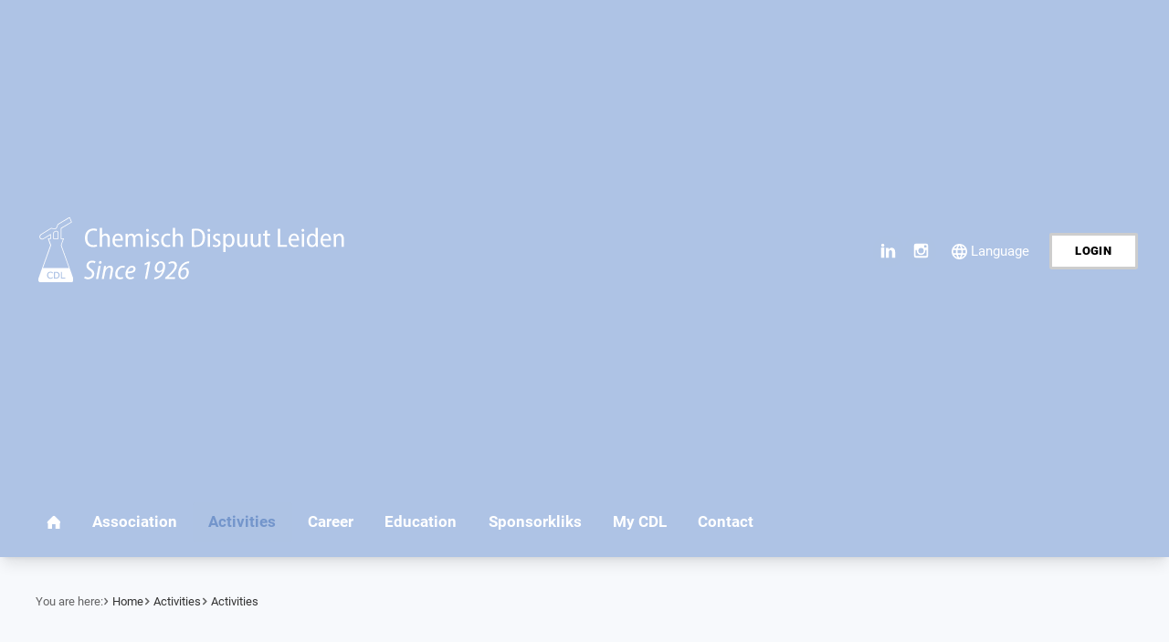

--- FILE ---
content_type: text/html; charset=UTF-8
request_url: https://chemischdispuutleiden.nl/en/activities/info
body_size: 4529
content:
<!DOCTYPE html>
<html lang="en"><head><meta http-equiv="Content-Type" content="text/html; charset=UTF-8"><base href="https://chemischdispuutleiden.nl/"><title>Upcomming activities - Chemisch Dispuut Leiden</title><meta name="mobile-web-app-capable" content="yes"><meta name="apple-mobile-web-app-capable" content="yes"><meta name="apple-mobile-web-app-title" content="Upcomming activities - Chemisch Dispuut Leiden"><meta name="HandheldFriendly" content="true"><link rel="apple-touch-icon" sizes="180x180" href="/_/site-application/site/1/favicon/b12abd/apple-touch-icon.png"><link rel="mask-icon" href="/_/site-application/site/1/favicon/b12abd/safari-pinned-tab.svg" color="#eeeeee"><link rel="shortcut icon" href="/_/site-application/site/1/favicon/b12abd/favicon-48x48.ico"><link rel="icon" type="image/png" href="/_/site-application/site/1/favicon/b12abd/favicon-32x32.png" sizes="32x32"><link rel="icon" type="image/png" href="/_/site-application/site/1/favicon/b12abd/favicon-16x16.png" sizes="16x16"><link rel="icon" type="image/png" href="/_/site-application/site/1/favicon/b12abd/favicon-48x48.png" sizes="48x48"><link rel="icon" type="image/png" href="/_/site-application/site/1/favicon/b12abd/favicon-57x57.png" sizes="57x57"><link rel="icon" type="image/png" href="/_/site-application/site/1/favicon/b12abd/favicon-76x76.png" sizes="76x76"><link rel="icon" type="image/png" href="/_/site-application/site/1/favicon/b12abd/favicon-96x96.png" sizes="96x96"><link rel="icon" type="image/png" href="/_/site-application/site/1/favicon/b12abd/favicon-128x128.png" sizes="128x128"><link rel="icon" type="image/png" href="/_/site-application/site/1/favicon/b12abd/favicon-192x192.png" sizes="192x192"><link rel="icon" type="image/png" href="/_/site-application/site/1/favicon/b12abd/favicon-228x228.png" sizes="228x228"><link rel="icon" type="image/png" href="/_/site-application/site/1/favicon/b12abd/favicon-512x512.png" sizes="512x512"><link rel="manifest" href="/_/site-application/site/1/favicon/b12abd/web-app-manifest.json"><meta name="msapplication-config" content="/_/site-application/site/1/favicon/b12abd/browserconfig.xml"><meta name="msapplication-TileColor" content="#7395ca"><meta name="msapplication-TileImage" content="/_/site-application/site/1/favicon/b12abd/mstile-150x150.png"><meta name="theme-color" content="#eeeeee"><meta property="og:type" content="website"><meta property="og:title" content="Upcomming activities - Chemisch Dispuut Leiden"><meta property="og:site_name" content="Chemisch Dispuut Leiden"><meta name="description" content=""><script type="module" src="/apps/file/build/component-CT5WNMcC.js"></script><script type="module" src="/apps/framework/build/public-entrypoint-ChP8aLzZ.js"></script><script type="module" src="/apps/site/build/site-C6JZeDRT.js"></script><script type="module" src="/apps/event/build/ticket-sales-BXPADTQv.js"></script><link type="text/css" href="/_/site-application/site/1/variables/b12abd/variables.css" rel="stylesheet"><meta name="viewport" content="width=device-width, viewport-fit=cover, initial-scale=1, user-scalable=0, minimal-ui"><link rel="stylesheet" type="text/css" href="/build/css/site/screen-b5IM_Q34.css" nonce="VjDhRHGX0mD4GQ4pUX1z7Y4C"><script type="module" nonce="VjDhRHGX0mD4GQ4pUX1z7Y4C" src="/build/index-DYpv40Re.js"></script></head><body class="sub full"><div class="c-header-wrapper js-header" data-text-color="light"><header role="banner" class="c-header c-header--type-1"><div class="c-header__owner js-nav-append"><a class="c-logo" data-orientation="" href="https://chemischdispuutleiden.nl/"><img alt="Chemisch Dispuut Leiden - logo" src="https://chemischdispuutleiden.nl/_/site-application/site/1/user-param/b12abdf1d172e9180187d3742030528d/svg/theme-logo-vector"></a></div><g2site-nav id="top" class="c-header__nav c-nav" home="icon" item="expand-icon-after" more-label="More"><template shadowrootmode="open"><link type="text/css" rel="stylesheet" href="/build/web-component/g2site-nav-dc1cc52e.css" nonce="VjDhRHGX0mD4GQ4pUX1z7Y4C"><nav id="nav" role="navigation" data-more="More"><ul class=""><li class=" "><a href="en">Home</a></li><li class="  "><a href="en/association">Association</a><ul class=""><li class="  "><a href="en/association/about-us">About us</a></li><li class="  "><a href="en/association/history">History</a></li><li class="  "><a href="en/association/boards">Boards</a></li><li class="  "><a href="en/association/honorary-members">Honorary Members</a></li><li class="  "><a href="en/association/alumni">Alumni</a></li><li class="  "><a href="en/association/confidential-mentors">Confidential Mentors</a></li><li class="  "><a href="en/association/chimica">Chimica</a></li><li class="  "><a href="en/association/committees">Committees</a></li><li class="  "><a href="en/association/subdisputen">'Subdisputen'</a></li></ul></li><li class=" is-active "><a href="en/activities">Activities</a><ul class=""><li class=" is-active is-current"><a href="en/activities/info">Activities</a></li><li class="  "><a href="en/activities/news">News</a></li><li class="  "><a href="en/activities/calendar">Calendar</a></li></ul></li><li class="  "><a href="en/career">Career</a><ul class=""><li class="  "><a href="en/career/career">Career</a></li><li class="  "><a href="en/career/collaborations">Collaborations</a></li><li class="  "><a href="en/career/committee-of-recommendation">Committee of recommendation</a></li><li class="  "><a href="en/career/company-profiles-and-logos">Company profiles</a></li></ul></li><li class="  "><a href="en/education">Education</a><ul class=""><li class="  "><a href="en/education/education">Education</a></li><li class="  "><a href="en/education/programme">Programme</a></li><li class="  "><a href="en/education/committees">Committees</a></li><li class="  "><a href="en/education/books">Books</a></li><li class="  "><a href="en/education/minor-guide">Minor Guide</a></li><li class="  "><a href="en/education/workshops">Workshops</a></li><li class="  "><a href="en/education/old-exams">Old Exams</a></li></ul></li><li class="  "><a href="en/sponsorkliks">Sponsorkliks</a></li><li class="  "><a href="en/my-cdl">My CDL</a><ul class=""><li class="  "><a href="en/my-cdl/my-data">My data</a></li><li class="  "><a href="en/my-cdl/change-password">Change password</a></li><li class="  "><a href="en/my-cdl/my-photo">My photo</a></li><li class="  "><a href="en/my-cdl/declaration-form">Declaration form</a></li><li class="  "><a href="en/my-cdl/my-events">My events</a></li><li class="  "><a href="en/my-cdl/commissies">Commissies</a></li><li class="  "><a href="en/my-cdl/photo-album">Photo album</a></li></ul></li><li class="  "><a href="en/contact">Contact</a></li><li data-visibility="mobile"><a class="c-nav__link js-login-toggle" href="login">Login</a></li></ul></nav></template></g2site-nav><div class="c-header__social"><a href="https://www.linkedin.com/company/chemisch-dispuut-leiden/" class="c-social-button">LinkedIn</a><a href="https://www.instagram.com/chemischdispuutleiden/" class="c-social-button">Instagram</a></div><div class="c-header__user"><a class="c-btn-light js-login-toggle">Login</a></div><div class="c-header__langmenu"><div class="c-langmenu"><p>Language</p><nav class="c-langmenu__nav"><a class="c-langmenu__item" href="en">English</a><a class="c-langmenu__item" href="nl">Nederlands</a></nav></div></div><g2site-nav-toggle class="c-header__nav-toggle" target-id="top"><template shadowrootmode="open"><style type="text/css" nonce="VjDhRHGX0mD4GQ4pUX1z7Y4C">:host{--g2site-nav-color-canvas: #fff;--g2site-nav-color-primary: #ccc;--g2site-nav-color-secondary: #aaa;--g2site-nav-color-tertiary: #777;--g2site-nav-color-text: #333;--g2site-nav-border-radius: 0;--g2site-nav-icon-size: 1rem}:host{--g2site-nav-toggle-background-color: var(--g2site-nav-color-primary);--g2site-nav-toggle-background-color-active: var(--g2site-nav-color-primary);--g2site-nav-toggle-background-color-hover: var(--g2site-nav-color-secondary);--g2site-nav-toggle-border-color: var(--g2site-nav-color-primary);--g2site-nav-toggle-border-color-active: transparent;--g2site-nav-toggle-border-color-hover: transparent;--g2site-nav-toggle-border-radius: calc(var(--g2site-nav-border-radius) / 2);--g2site-nav-toggle-border-width: thin;--g2site-nav-toggle-font-size: 1rem;--g2site-nav-toggle-height: var(--g2site-nav-icon-size);--g2site-nav-toggle-height-active: var(--g2site-nav-toggle-height);--g2site-nav-toggle-padding: calc(var(--g2site-nav-icon-size) / 2);--g2site-nav-toggle-svg-color: var(--g2site-nav-color-text);--g2site-nav-toggle-svg-color-active: var(--g2site-nav-color-text);--g2site-nav-toggle-svg-color-hover: var(--g2site-nav-color-text);--g2site-nav-toggle-svg-size: 1em;--g2site-nav-toggle-width: var(--g2site-nav-icon-size);--g2site-nav-toggle-width-active: var(--g2site-nav-toggle-width)}.show{display:initial}button{-webkit-appearance:none;-moz-appearance:none;appearance:none;background-color:var(--g2site-nav-toggle-background-color);border:solid var(--g2site-nav-toggle-border-width) var(--g2site-nav-toggle-border-color);border-radius:var(--g2site-nav-toggle-border-radius);box-sizing:content-box;color:var(--g2site-nav-toggle-svg-color);cursor:pointer;display:none;font-size:var(--g2site-nav-toggle-font-size);height:var(--g2site-nav-toggle-height);padding:var(--g2site-nav-toggle-padding);transition-duration:.25s;transition-property:background-color,border,color;transition-timing-function:ease-out;width:var(--g2site-nav-toggle-width)}button.is-active{background-color:var(--g2site-nav-toggle-background-color-active);border-color:var(--g2site-nav-toggle-border-color-active);color:var(--g2site-nav-toggle-svg-color-active);left:var(--g2site-nav-icon-size);height:var(--g2site-nav-toggle-height-active);position:fixed;top:var(--g2site-nav-icon-size);width:var(--g2site-nav-toggle-width-active);z-index:100000}button.is-active:hover,button:hover{background-color:var(--g2site-nav-toggle-background-color-hover);border-color:var(--g2site-nav-toggle-border-color-hover);color:var(--g2site-nav-toggle-svg-color-hover)}svg{height:var(--g2site-nav-toggle-svg-size);stroke:currentColor;stroke-width:1.5;width:var(--g2site-nav-toggle-svg-size)}button .cross{display:none}button.is-active .cross{display:block}@supports (d: path("")){button.is-active .cross{display:none}}button.is-active .burger{display:none}@supports (d: path("")){button.is-active .burger{d:path("M1,1 9,9 M5,5 5,5 M1,9 9,1");display:block;transition:d .25s}}</style><button>≡</button></template></g2site-nav-toggle></header></div><div class="l-box"><div class="l-box l-box--s2"><div class="l-center"><div class="c-breadcrumb c-breadcrumb--full"><div class="c-breadcrumb__header">You are here:
                        </div><ul class="c-breadcrumb__list"><li class="c-breadcrumb__item"><a class="c-breadcrumb__link" href=""></a></li><li class="c-breadcrumb__item"><a class="c-breadcrumb__link" href="en">Home</a></li><li class="c-breadcrumb__item"><a class="c-breadcrumb__link" href="en/activities">Activities</a></li><li class="c-breadcrumb__item is-last"><a class="c-breadcrumb__link" href="en/activities/info">Activities</a></li></ul></div></div></div><main class="l-sub l-full "><div class="l-stack"><div class="l-box"><div class="l-center l-center--s2 "><h1 class="c-page-title">Upcomming activities</h1></div></div><div class="l-box l-box--s2"><div class="l-center "><ul class="c-tags-list"><li class="c-tags-list__item"><a href="en/activities/info/tag/Lustrum" class="c-tag ">Lustrum</a></li><li class="c-tags-list__item"><a href="en/activities/info/tag/Merchandise" class="c-tag ">Merchandise</a></li></ul><div class="l-tiles  "><article class="o-card " tabindex="-1"><div class="o-card__body"><h2 class="o-card__title">Lustrum Shotglas</h2><div class="o-card__subtitle">in progress until  20 May</div></div><div class="o-card__footer"><div class="o-card__tag c-tag c-tag--4">Lustrum</div><div class="o-card__tag c-tag c-tag--2">Merchandise</div></div><a class="o-card__link" href="en/activities/info/event/269/lustrum-shotglas">View</a><figure class="o-card__image o-image o-image--cover u-3:2"><img alt="" class="o-image__img" src="f/eventapp/cover-card/269"></figure></article><article class="o-card " tabindex="-1"><div class="o-card__body"><h2 class="o-card__title">Lustrum: Prison Island NEW DATE January 23rd</h2><div class="o-card__subtitle"> 23 January 6:00 PM until 7:30 PM</div></div><div class="o-card__footer"><div class="o-card__tag c-tag c-tag--4">Lustrum</div></div><a class="o-card__link" href="en/activities/info/event/265/lustrum-prison-island-new-date-january-23rd">View</a><figure class="o-card__image o-image o-image--cover u-3:2"><img alt="" class="o-image__img" src="f/eventapp/cover-card/265"></figure></article><article class="o-card " tabindex="-1"><div class="o-card__body"><h2 class="o-card__title">New Kids TurbOJW</h2><div class="o-card__subtitle"> 13 until  15 March 2026</div></div><a class="o-card__link" href="en/activities/info/event/258/new-kids-turbojw">View</a><figure class="o-card__image o-image o-image--cover u-3:2"><img alt="" class="o-image__img" src="f/eventapp/cover-card/258"></figure></article><article class="o-card " tabindex="-1"><div class="o-card__body"><h2 class="o-card__title">Hardlopen voor Justdiggit bij de Leiden Marathon</h2><div class="o-card__subtitle"> 10 May 9:00 AM until 1:00 PM</div></div><a class="o-card__link" href="en/activities/info/event/240/hardlopen-voor-justdiggit-bij-de-leiden-marathon">View</a><figure class="o-card__image o-image o-image--cover u-3:2"><img alt="" class="o-image__img" src="f/eventapp/cover-card/240"></figure></article><article class="o-card " tabindex="-1"><div class="o-card__body"><h2 class="o-card__title">Reünistendag</h2><div class="o-card__subtitle"> 06 June 11:00 AM until 6:00 PM</div></div><a class="o-card__link" href="en/activities/info/event/259/reunistendag">View</a><figure class="o-card__image o-image o-image--cover u-3:2"><img alt="" class="o-image__img" src="f/eventapp/cover-card/259"></figure></article></div></div></div></div></main><div class="o-module o-module--bleed o-module--center " data-type=""><section class="o-module__body"><ul class="c-banners c-banner-list"><li class="c-banner-list__item"><a href="https://jong.kncv.nl/"><img src="f/banners/showbanner/3/28e78d08" alt="Jong KNCV"></a></li><li class="c-banner-list__item"><a href="en/career/company-profiles-and-logos/chdr"><img src="f/banners/showbanner/4/b98403d0" alt="CHDR"></a></li></ul></section></div></div><div class="c-footer-wrapper" data-text-color=""><footer class="c-footer" role="contentinfo"><a class="c-footer__logo" href="https://chemischdispuutleiden.nl/"><img class="c-footer__logo__img" src="https://chemischdispuutleiden.nl/_/site-application/site/1/user-param/b12abdf1d172e9180187d3742030528d/svg/theme-footer-logo-vector" alt="Logo Chemisch Dispuut Leiden"></a><div class="c-footer__contact"><div class="c-footer__contact__item"><p><strong>Chemisch Dispuut Leiden</strong><br>
Einsteinweg 55, room CM0.32<br>
2333 CC, Leiden<br>
The Netherlands</p>

<p><strong>Contact</strong><br>
Phone number: 071 - 527 4502<br>
E-mail: bestuur@chemischdispuutleiden.nl</p>

<p><a class="button" href="https://calendar.google.com/calendar/u/0?cid=Y2hlbWlzY2hkaXNwdXV0bGVpZGVuQGdtYWlsLmNvbQ">CDL Agenda</a> <a href="https://chemisch-dispuut-leiden.genkgo.app/f/files/download/statuten-en-privacy-statement/cdl-statuten-d.d.-6-maart-2012.pdf">By-laws</a> <a href="f/files/download/statuten-en-privacy-statement/privacy-statement-cdl.pdf">Privacy Statement</a></p></div></div><div class="c-footer__links"><div class="c-footer__social"><div class="c-social-links"><a href="https://www.linkedin.com/company/chemisch-dispuut-leiden/" class="c-social-button">LinkedIn</a><a href="https://www.instagram.com/chemischdispuutleiden/" class="c-social-button">Instagram</a></div></div></div><div class="c-footer__opening-hour"><h3>Opening hours CDL Hok </h3><table class="c-schedule"><tbody><tr><th><p> Monday</p></th><td class="is-open"><ul><li>09:00 - 17:00</li></ul></td></tr><tr><th><p> Tuesday</p></th><td class="is-open"><ul><li>14:00 - 17:00</li></ul></td></tr><tr><th><p> Wednesday</p></th><td class="is-open"><ul><li>09:00 - 17:00</li></ul></td></tr><tr><th><p> Thursday</p></th><td class="is-open"><ul><li>09:00 - 17:00</li></ul></td></tr><tr><th><p> Friday</p></th><td class="is-open"><ul><li>09:00 - 17:00</li></ul></td></tr><tr><th><p> Saturday</p></th><td class="is-closed"><p>closed</p></td></tr><tr><th><p> Sunday</p></th><td class="is-closed"><p>closed</p></td></tr></tbody></table></div></footer></div><div class="l-box l-box--s0"><div class="l-center"><footer class="c-disclaimer"><div class="copyright">© 2026<span class="owner"> Chemisch Dispuut Leiden</span></div><div class="verenigingenweb"><a href="https://verenigingenweb.nl"><img src="https://static.genkgo.com/branding/genkgo/logo_genkgo.svg" title="Verenigingenweb" alt="Verenigingenweb"></a></div></footer></div></div><div class="c-login-modal-wrap js-login-modal hide"><form class="c-login-modal" action="f/login_en/dologin" method="post" enctype="application/x-www-form-urlencoded"><fieldset class="c-login-modal__fieldset"><label class="c-login-modal__label" for="uid">Username</label><input class="c-login-modal__input" type="text" name="uid" id="f_uid" value="" placeholder="jouw-email@adres.nl" autofocus="autofocus" autocomplete="username"><br><label class="c-login-modal__label" for="password">Password</label><input class="c-login-modal__input" type="password" name="password" id="f_password" placeholder="⋆ ⋆ ⋆ ⋆ ⋆ ⋆ ⋆" autocomplete="current-password"><br><label class="c-login-modal__label" id="label_remember"><input class="c-login-modal__checkbox" type="checkbox" id="login_remember" name="remember">Stay logged in</label><input type="submit" class="c-login-modal__btn" value="Login"><br><a class="c-login-modal__link" href="en/forgot-password">Forgot password?
                </a></fieldset></form><button class="c-login-modal__close c-close-btn js-login-toggle">close</button></div></body></html>


--- FILE ---
content_type: text/css; charset=UTF-8
request_url: https://chemischdispuutleiden.nl/_/site-application/site/1/variables/b12abd/variables.css
body_size: 467
content:
:root {
  --theme-logo-vector: url("https://chemischdispuutleiden.nl/_/site-application/site/1/user-param/b12abd/svg/theme-logo-vector");
  --theme-logo-raster: url("https://chemischdispuutleiden.nl/_/site-application/site/1/user-param/b12abd/image/theme-logo-raster");
  --theme-color-primary: rgb(174, 195, 228);
  --theme-color-primary-r: 174;
  --theme-color-primary-g: 195;
  --theme-color-primary-b: 228;
  --theme-color-primary-hex: #aec3e4;
  --theme-color-primary-hsl: hsl(216.6667, 50%, 78.8235%);
  --theme-color-primary-h: 216.6667;
  --theme-color-primary-s: 50%;
  --theme-color-primary-l: 78.8235%;
  --theme-color-secondary: rgb(115, 149, 203);
  --theme-color-secondary-r: 115;
  --theme-color-secondary-g: 149;
  --theme-color-secondary-b: 203;
  --theme-color-secondary-hex: #7395cb;
  --theme-color-secondary-hsl: hsl(216.8182, 45.8333%, 62.3529%);
  --theme-color-secondary-h: 216.8182;
  --theme-color-secondary-s: 45.8333%;
  --theme-color-secondary-l: 62.3529%;
  --theme-footer-background-color: rgb(174, 195, 229);
  --theme-footer-background-color-r: 174;
  --theme-footer-background-color-g: 195;
  --theme-footer-background-color-b: 229;
  --theme-footer-background-color-hex: #aec3e5;
  --theme-footer-background-color-hsl: hsl(217.0909, 51.4019%, 79.0196%);
  --theme-footer-background-color-h: 217.0909;
  --theme-footer-background-color-s: 51.4019%;
  --theme-footer-background-color-l: 79.0196%;
  --theme-footer-logo-vector: url("https://chemischdispuutleiden.nl/_/site-application/site/1/user-param/b12abd/svg/theme-footer-logo-vector");
  --theme-footer-logo-raster: url("https://chemischdispuutleiden.nl/_/site-application/site/1/user-param/b12abd/image/theme-footer-logo-raster");
  --theme-header-background-color: rgb(174, 195, 229);
  --theme-header-background-color-r: 174;
  --theme-header-background-color-g: 195;
  --theme-header-background-color-b: 229;
  --theme-header-background-color-hex: #aec3e5;
  --theme-header-background-color-hsl: hsl(217.0909, 51.4019%, 79.0196%);
  --theme-header-background-color-h: 217.0909;
  --theme-header-background-color-s: 51.4019%;
  --theme-header-background-color-l: 79.0196%;
  --theme-header-text-color: "light";
  --theme-header-type: 1;
  --theme-border-radius: 1;
  --theme-body-background-color: rgb(247, 249, 252);
  --theme-body-background-color-r: 247;
  --theme-body-background-color-g: 249;
  --theme-body-background-color-b: 252;
  --theme-body-background-color-hex: #f7f9fc;
  --theme-body-background-color-hsl: hsl(216, 45.4545%, 97.8431%);
  --theme-body-background-color-h: 216;
  --theme-body-background-color-s: 45.4545%;
  --theme-body-background-color-l: 97.8431%;
  --theme-body-background-image: url("https://chemischdispuutleiden.nl/_/site-application/site/1/user-param/b12abd/image/theme-body-background-image");
}


--- FILE ---
content_type: image/svg+xml
request_url: https://chemischdispuutleiden.nl/_/site-application/site/1/user-param/b12abdf1d172e9180187d3742030528d/svg/theme-logo-vector
body_size: 6163
content:
<?xml version="1.0" encoding="UTF-8"?>
<!-- Generator: Adobe Illustrator 27.7.0, SVG Export Plug-In . SVG Version: 6.00 Build 0)  -->
<svg version="1.1" id="Layer_1" xmlns="http://www.w3.org/2000/svg" xmlns:xlink="http://www.w3.org/1999/xlink" x="0px" y="0px" width="2344.7px" height="516.1px" viewBox="0 0 2344.7 516.1" style="enable-background:new 0 0 2344.7 516.1;" xml:space="preserve">
<style type="text/css">
	.st0{filter:url(#Adobe_OpacityMaskFilter);}
	.st1{mask:url(#SVGID_1_);}
	.st2{fill:#FFFFFF;}
</style>
<defs>
	<filter id="Adobe_OpacityMaskFilter" filterUnits="userSpaceOnUse" x="53.8" y="2.5" width="262.7" height="489.7">
		<feFlood style="flood-color:white;flood-opacity:1" result="back"/>
		<feBlend in="SourceGraphic" in2="back" mode="normal"/>
	</filter>
</defs>
<mask maskUnits="userSpaceOnUse" x="53.8" y="2.5" width="262.7" height="489.7" id="SVGID_1_">
	<g class="st0">
	</g>
</mask>
<g class="st1">
	<g id="XMLID_1_">
		<g>
			<path class="st2" d="M315,461.7c3,8.6,1.4,16.7-3.5,24.2c-2.8,4.3-7.4,6.3-12.3,6.3c-41.4,0.1-82.8,0.1-124.3,0.1     c-34.8,0-69.6,0-104.5,0c-5.7,0-9.4-3.6-12.6-7.7c-4.6-6.1-4.9-13.1-3.1-20c1.8-7.2,4.5-14.1,7-21.1     C85.6,376.9,109.3,310.4,133,244c3.1-8.7,6.3-17.5,9.3-26.3c0.5-1.4,0.6-3.2,0.1-4.6c-5.4-15.7-10.9-31.4-16.3-47.1     c-0.3-0.7-0.5-1.4-0.8-2.6c6.3,0,12.3,0,18.6,0c0-8.7,0-16.9,0-25.7c-4.4,2.6-8.3,5-12.2,7.3c-13.1,7.9-26,16-39.2,23.6     c-6.6,3.8-14,3.5-20.5-0.3c-6.5-3.8-9.1-10.1-9.1-17.7c0-9.6,5.6-15.7,12.8-20.2c24.2-15.1,48.7-29.9,73.1-44.8     c1-0.6,2.5-0.8,3.6-0.5c6.2,1.4,12.4,3.2,18.7,4.4c1.6,0.3,3,0.4,4.4,0.4c0.4,0,0.7,0,1.1,0c0.3,0,0.6,0,0.9-0.1     c0.2,0,0.3,0,0.5-0.1c0.3,0,0.6-0.1,0.9-0.2c0,0,0,0,0.1,0c0.2,0,0.5-0.1,0.7-0.2c0.2,0,0.3-0.1,0.4-0.1c0.3-0.1,0.6-0.2,0.9-0.3     c0.3-0.1,0.6-0.3,0.9-0.4c0.2-0.1,0.4-0.2,0.6-0.3c0.1,0,0.1-0.1,0.2-0.1c0.6-0.3,1.1-0.7,1.6-1.1c0.1-0.1,0.3-0.2,0.4-0.4     c0,0,0,0,0.1,0c1.8-1.5,3.3-3.7,4.5-6.4c2.9-5.3,5.3-13.1,7.5-20.3l0,0c0.3-0.9,0.9-1.9,1.6-2.7c0,0,0,0,0,0     c0.3-0.3,0.6-0.5,0.9-0.8c0,0,0.1,0,0.1-0.1c29.5-17.8,59-35.5,88.5-53.2c0.2-0.1,0.5-0.2,1.2-0.5c2.7,6.6,5.3,13.2,8,19.9     c2.7,6.6,5.4,13.3,8,20c-4.9,2.9-9.5,5.6-14.1,8.3c-20.9,12.5-41.9,25-62.8,37.6c-0.8,0.5-1.7,1.7-1.8,2.6     c-0.1,23.6-0.1,47.1-0.1,70.7c0,0.3,0.1,0.5,0.2,1.1c6.1,0,12.3,0,19,0c-0.4,1.4-0.7,2.3-1,3.2c-5.4,15.1-10.8,30.2-16.2,45.2     c-0.7,1.9-0.8,3.6-0.1,5.6c10.7,30.1,21.3,60.2,32,90.4c14.3,40.2,28.7,80.4,43.1,120.6C307,439.2,311.1,450.5,315,461.7z      M299.1,40.2c-4-10-8-19.9-12-29.8c-0.8,0.5-1.4,0.8-2,1.1c-27.1,16.1-54.1,32.1-81.1,48.3c-1,0.6-1.8,1.9-2.3,3.1     c-3,7.1-5.5,14.5-8.9,21.4c-3.9,8-11.1,10.9-19.6,9.9c-6.6-0.8-13.1-2.4-19.6-3.8c-1.8-0.4-3.2-0.2-4.8,0.8     c-23.4,14.6-46.9,29.3-70.4,43.8c-3.7,2.3-6.4,5.2-8.3,9.1c-3.2,6.6-2,13.8,3.2,18.5c3.4,3.1,11.6,4.9,18,1     c18-11.2,36.3-22,54.5-33c0.8-0.5,1.7-0.9,2.9-1.6c0.2,1.7,0.4,3,0.4,4.2c0,10.3-0.1,20.7,0.1,31c0,2.7-0.9,3.4-3.4,3.2     c-3.1-0.2-6.1-0.1-9.2,0c-1.1,0-2.3,0.3-3.6,0.5c5.5,15,10.9,29.7,16.2,44.5c0.5,1.3,0.5,3,0,4.3c-3.7,10.6-7.6,21.2-11.4,31.8     c-15.6,43.3-31.1,86.6-46.6,129.9c-0.7,1.9-1.3,3.8-2,5.9c64.5,0,128.6,0,193.1,0c-0.4-1.1-0.7-2.1-1-3     c-19.5-54.6-38.9-109.1-58.5-163.7c-0.7-2-0.7-3.7,0-5.7c3.6-9.9,7.2-19.9,10.8-29.8c1.7-4.8,3.2-9.7,4.9-14.9     c-5.9,0-11.4,0-17.1,0c0-1.5,0-2.8,0-4c0-24.6,0.1-49.2,0.1-73.8c0-2.5,1-3.9,3-5.1c18.8-11.1,37.6-22.2,56.4-33.3     C286.8,47.4,292.9,43.8,299.1,40.2z M255.2,463.4c0-2.4,0-4.7,0-7.2c-8.2,0-16.1,0-24.6,0c0-14.7,0-29,0-43.3c-2.6,0-5.3,0-7.9,0     c0,8,0,16.1,0,24.1c0,8.8,0,17.6,0,26.3C233.6,463.4,244.4,463.4,255.2,463.4z M207.4,455.1c5.1-5.9,6.6-12.8,5.9-20.3     c-0.7-8-4.4-14.5-11.6-18.5c-2.8-1.5-6-2.8-9.1-3c-7.4-0.4-14.9-0.1-22.5-0.1c0,16.6,0,33.3,0,50.7c8-0.3,15.7-0.3,23.3-1.1     C198.9,462.2,203.6,459.4,207.4,455.1z M162.3,425.4c0-3.1,0-6.2,0.1-9.3c-2.8-1.5-6.7-3.1-11.5-3.8c-2.4-0.4-8.1-1.1-14.8,1     c-2.2,0.7-5.4,1.8-8.6,4.6c-0.5,0.4-2.7,2.4-4.5,5.7c-0.4,0.7-1.8,3.3-2.7,7.4c-1.3,6-0.8,12.2,1.2,18.3     c2.2,6.7,6.7,11.4,13.5,13.6c2.5,0.8,5.1,1.3,7.5,1.4c9.7,0.6,16.9-3.2,18.9-4.3c0.4-0.2,0.7-0.4,0.8-0.5c0-3.1,0-6.2,0-9.3     c-0.8,0.7-2,1.6-3.4,2.6c-1.9,1.2-5.2,3.4-9.5,4.2c-1.6,0.3-8.7,1.7-14.5-2.6c-2.7-2-4-4.4-4.8-5.9c-2.5-4.6-2.5-8.9-2.5-11.1     c0-2.6,0.1-6.7,2.7-10.9c0.7-1.1,2-3.1,4.4-4.8c2.9-2,5.9-2.5,7.1-2.6c0.4-0.1,0.8-0.1,1-0.1c3.9-0.4,7,0.3,8.2,0.6     c2.8,0.7,5.1,1.8,6.6,2.8c0.8,0.5,1.6,1,2.4,1.5C160.8,424.4,161.5,424.9,162.3,425.4z"/>
			<path class="st2" d="M288.8,2.5c2.7,6.7,5.4,13.4,8.1,20.1c-2.7-6.6-5.3-13.2-8-19.9c-0.7,0.3-1,0.4-1.2,0.5     c-29.5,17.7-59,35.4-88.5,53.2c2.5-1.6,39-23.6,88.6-53.3C288.1,2.9,288.4,2.7,288.8,2.5z"/>
			<path class="st2" d="M205.3,167.2c-0.1,0-0.2,0-0.3,0c0.1-1.7,0.2-3.1,0.2-4.5C205.2,164.7,205.3,166.4,205.3,167.2z"/>
			<path class="st2" d="M197.5,108.9c5.2,2.2,7.9,6.1,7.8,12c0,0.3,0,0.7,0,1.1c0,1.2,0,2.3,0,3.4c-0.1,12.4,0,24.9,0,37.3     c0,1.4-0.1,2.8-0.2,4.5c-13.2,0-26.5,0.1-39.7,0.1c0-1.6,0-3.2,0-4.8c0-13.1,0-26.3,0-39.4c0-1.5,0.4-3.4,1.2-4.6     C173.7,108.7,185.7,103.9,197.5,108.9z M199.9,161.5c0-11.8,0-23.5,0-35.3c0-1.4,0-2.8,0-4.2c0-4.7-3.5-9-8.2-9.8     c-5.3-0.9-10.6-0.3-15,3.3c-3.3,2.8-6.4,5.8-6.3,10.8c0.1,9.8,0,19.6,0,29.5c0,2.2,0,4.4,0,6.7c9.8,0,19.7,0,29.5,0     C199.9,162.4,199.9,162,199.9,161.5z"/>
			<path class="st2" d="M205.2,125.4c0,8.8,0.1,16,0,37.3C205.2,150.3,205.1,137.8,205.2,125.4z"/>
			<path class="st2" d="M205.2,122c0,1.1,0,2.3,0,3.4C205.2,124.3,205.2,123.2,205.2,122z"/>
			<path class="st2" d="M196.3,422.1c6.8,3.3,8.8,9.4,8.7,16.3c-0.1,6.3-1.8,11.9-7.7,15.1c-2.3,1.2-4.9,2.1-7.4,2.3     c-3.8,0.4-7.6,0.1-11.6,0.1c0-11.9,0-23.9,0-36.1C184.5,419.6,190.6,419.3,196.3,422.1z"/>
			<path class="st2" d="M205,167.2C205,167.2,205,167.2,205,167.2c-13.3,0.1-26.3,0.1-39.7,0.1C178.5,167.2,191.8,167.2,205,167.2z"/>
			<path class="st2" d="M199.1,56.5c-0.3,0.2-0.7,0.5-0.9,0.8C198.4,57,198.7,56.7,199.1,56.5z"/>
			<path class="st2" d="M197.5,58c0,0,0.2-0.3,0.6-0.7c-0.7,0.8-1.3,1.8-1.6,2.7C196.6,59.7,196.9,58.9,197.5,58z"/>
			<path class="st2" d="M196.5,60c-2.2,7.2-4.6,15-7.5,20.3C191.9,73.7,193.9,66.7,196.5,60z"/>
			<path class="st2" d="M184.5,86.7c1.9-1.7,3.1-3.9,4.5-6.4C187.8,83,186.3,85.2,184.5,86.7z"/>
			<path class="st2" d="M184,87.2c0.1-0.1,0.3-0.2,0.4-0.4C184.3,86.9,184.2,87,184,87.2z"/>
			<path class="st2" d="M182.4,88.3c0,0-0.1,0.1-0.2,0.1c-0.2,0.1-0.4,0.2-0.6,0.3C181.9,88.6,182.2,88.4,182.4,88.3z"/>
			<path class="st2" d="M180.7,89.1c0.3-0.1,0.6-0.3,0.9-0.4C181.3,88.8,181,89,180.7,89.1z"/>
			<path class="st2" d="M179.3,89.5c0.2,0,0.3-0.1,0.4-0.1C179.6,89.4,179.5,89.5,179.3,89.5z"/>
			<path class="st2" d="M178.7,89.7c0.2,0,0.5-0.1,0.7-0.2C179.1,89.6,178.9,89.6,178.7,89.7z"/>
			<path class="st2" d="M177.7,89.8c0.3,0,0.6-0.1,0.9-0.2C178.3,89.8,178,89.8,177.7,89.8z"/>
			<path class="st2" d="M177.3,89.9c0.2,0,0.3,0,0.5-0.1C177.6,89.9,177.4,89.9,177.3,89.9z"/>
			<path class="st2" d="M175.3,90c0.4,0,0.7,0,1.1,0C176,90,175.7,90,175.3,90z"/>
		</g>
		<g>
		</g>
	</g>
</g>
<g>
	<g>
		<path class="st2" d="M493,222.4c-5.6,2.9-16.7,5.6-30.7,5.6c-34.5,0-60.1-23.2-60.1-67.9c0-45.6,27.9-70.6,63.6-70.6    c14.1,0,23.4,2.9,27.4,5.1l-4,13.9c-5.6-2.6-13.1-4.7-23-4.7c-26.5,0-46.2,18.4-46.2,55.5c0,35.5,17.9,54.3,45.7,54.3    c9.2,0,18.3-1.9,24.2-4.7L493,222.4z"/>
		<path class="st2" d="M512.3,85.2h16.9v57.9h0.4c2.7-4.5,6.6-8.5,11.3-11.2c4.6-2.8,10.2-4.5,16.5-4.5c12.8,0,30.4,8.5,30.4,39.2    v59.6h-16.9v-57.7c0-14.5-4.9-27-19.6-27c-10.2,0-18,7.2-21.1,16.9c-0.8,2.4-1,5.1-1,8v59.7h-16.9V85.2z"/>
		<path class="st2" d="M624.4,180.4c0.3,25.6,14.3,34.3,30,34.3c10.8,0,17.9-2.1,23.6-4.6l2.9,12.1c-5.9,2.9-15.9,5.7-29,5.7    c-27.8,0-43.9-19.5-43.9-48.7c0-29.9,16.1-51.8,41.6-51.8c28,0,36.2,25.6,36.2,44.6c0,3.7-0.2,6.3-0.5,8.4H624.4z M669.6,168.1    c0.2-13.6-5.3-28.3-21.3-28.3c-15.6,0-22.5,15.8-23.7,28.3H669.6z"/>
		<path class="st2" d="M706.2,155.2c0-10.5-0.4-17.8-0.8-25.8h14.8l0.9,14.5h0.5c5-8.8,13.5-16.5,27.9-16.5c11.9,0,21.2,6.9,25.2,18    h0.4c2.9-5.3,6.6-9.4,10.5-12.1c5.3-3.8,11-5.9,18.9-5.9c13,0,29.3,8.7,29.3,39.6v59.1h-16.6v-56.5c0-16.9-5.4-28.3-18.7-28.3    c-9,0-16.1,6.8-18.9,15.4c-0.8,2.5-1.2,5.7-1.2,8.8v60.6h-16.6v-59.7c0-14-5.3-25.1-18.1-25.1c-9.6,0-17.1,7.8-19.7,17    c-0.7,2.6-1.1,5.6-1.1,8.5v59.3h-16.6V155.2z"/>
		<path class="st2" d="M879,102.7c0,6-4,10.6-10.7,10.6c-6,0-10.1-4.6-10.1-10.6c0-6.1,4.3-10.7,10.4-10.7    C874.9,92,879,96.6,879,102.7z M860.2,226.1v-96.7h16.9v96.7H860.2z"/>
		<path class="st2" d="M901.5,208.7c4.7,3,13,6.3,21,6.3c11.6,0,17.5-6,17.5-14.3c0-8.1-4.4-12.7-16.3-18.1    c-16-6.9-23.9-16-23.9-27.5c0-15.6,12.4-27.9,31.5-27.9c9.2,0,16.8,2.6,21.8,5.7l-4.3,12.4c-3.7-2.4-9.9-5.3-17.8-5.3    c-9.7,0-15,6-15,13c0,7.5,4.7,11.2,16.5,16.6c15,6.5,23.7,15,23.8,29.2c0,17.8-13.3,29-34.1,29c-9.5,0-18.7-2.6-24.8-6.4    L901.5,208.7z"/>
		<path class="st2" d="M1039.3,222.9c-4.3,2.2-13.1,5-24.2,5c-26.7,0-44.4-19-44.4-49.3c0-29.2,18.5-51.2,47.9-51.2    c8.8,0,17,2.3,21.2,4.5l-3.6,13.2c-3.6-1.9-9.4-4.1-17.7-4.1c-20.1,0-30.6,17.1-30.6,36.9c0,22.5,12.7,36.2,30.4,36.2    c8.1,0,13.9-2,18.4-4L1039.3,222.9z"/>
		<path class="st2" d="M1057.6,85.2h16.9v57.9h0.4c2.7-4.5,6.6-8.5,11.3-11.2c4.6-2.8,10.2-4.5,16.5-4.5c12.8,0,30.4,8.5,30.4,39.2    v59.6h-16.9v-57.7c0-14.5-4.9-27-19.6-27c-10.2,0-18,7.2-21.1,16.9c-0.8,2.4-1,5.1-1,8v59.7h-16.9V85.2z"/>
		<path class="st2" d="M1199.6,93.2c9.2-1.8,20.2-2.8,32.1-2.8c21.7,0,37.2,5.2,47.7,14.9c11.6,10.4,18.8,26.5,18.8,50.1    c0,24.7-7.1,42.3-18.4,53.8c-11.5,11.7-30,18-52.9,18c-10.6,0-19.8-0.5-27.3-1.4V93.2z M1216.4,212.8c3.8,0.6,8.9,0.7,14,0.7    c31.2,0.1,50.2-18.2,50.2-57.4c0.1-32.5-15.6-52.1-47.8-52.1c-7,0-12.6,0.7-16.4,1.5V212.8z"/>
		<path class="st2" d="M1337.4,102.7c0,6-4,10.6-10.7,10.6c-6,0-10.1-4.6-10.1-10.6c0-6.1,4.3-10.7,10.4-10.7    C1333.3,92,1337.4,96.6,1337.4,102.7z M1318.6,226.1v-96.7h16.9v96.7H1318.6z"/>
		<path class="st2" d="M1359.9,208.7c4.7,3,13,6.3,21,6.3c11.6,0,17.5-6,17.5-14.3c0-8.1-4.4-12.7-16.3-18.1    c-16-6.9-23.9-16-23.9-27.5c0-15.6,12.4-27.9,31.5-27.9c9.2,0,16.8,2.6,21.8,5.7l-4.3,12.4c-3.7-2.4-9.9-5.3-17.8-5.3    c-9.7,0-15,6-15,13c0,7.5,4.7,11.2,16.5,16.6c15,6.5,23.7,15,23.8,29.2c0,17.8-13.3,29-34.1,29c-9.5,0-18.7-2.6-24.8-6.4    L1359.9,208.7z"/>
		<path class="st2" d="M1435.2,160.5c0-13.1-0.4-22.7-0.8-31.1h15.1l0.9,15.2h0.4c6.5-11.4,16.9-17.2,30.2-17.2    c21.4,0,37.1,19.2,37.1,49.3c0,35.2-19.4,51.5-39.8,51.5c-11.8,0-21.1-5.7-25.9-14h-0.4v51.2h-16.8V160.5z M1452,187.9    c0,2.6,0.2,5.1,0.8,7.4c3.1,12.7,12.6,19.3,22.6,19.3c16.9,0,25.7-16,25.7-37.3c0-19.5-8.5-36.2-25.2-36.2    c-10.5,0-20.3,8.6-22.9,20.5c-0.5,2.3-1,4.8-1,7.2V187.9z"/>
		<path class="st2" d="M1612.9,199.7c0,10.3,0.4,18.9,0.8,26.4h-14.9l-1-14.1h-0.5c-4,6.9-13.4,16.1-28.6,16.1    c-15.7,0-30.4-9.9-30.4-40.8v-57.9h16.9v55.1c0,17.4,4.8,29.6,19,29.6c11,0,17.9-8.3,20.5-15.2c0.8-2.5,1.4-5.6,1.4-8.9v-60.6    h16.9V199.7z"/>
		<path class="st2" d="M1713.9,199.7c0,10.3,0.4,18.9,0.8,26.4h-14.9l-1-14.1h-0.5c-4,6.9-13.4,16.1-28.6,16.1    c-15.7,0-30.4-9.9-30.4-40.8v-57.9h16.9v55.1c0,17.4,4.8,29.6,19,29.6c11,0,17.9-8.3,20.5-15.2c0.8-2.5,1.4-5.6,1.4-8.9v-60.6    h16.9V199.7z"/>
		<path class="st2" d="M1761.3,102.2v27.2h23.3v12.8h-23.3v53.7c0,12.2,3.8,18,12.3,18c3.9,0,6.9-0.5,9-1.1l0.8,12.9    c-3.2,1.2-8.1,2.2-14.4,2.2c-7.5,0-13.8-2.4-17.8-7c-4.6-5.1-6.5-13-6.5-24.9v-53.8h-14v-12.8h14v-22.7L1761.3,102.2z"/>
		<path class="st2" d="M1842.4,91.3h16.9v120.6h51.7v14.2h-68.6V91.3z"/>
		<path class="st2" d="M1938.6,180.4c0.3,25.6,14.3,34.3,30,34.3c10.8,0,17.9-2.1,23.6-4.6l2.9,12.1c-5.9,2.9-15.9,5.7-29,5.7    c-27.8,0-43.9-19.5-43.9-48.7c0-29.9,16.1-51.8,41.6-51.8c28,0,36.2,25.6,36.2,44.6c0,3.7-0.2,6.3-0.5,8.4H1938.6z M1983.7,168.1    c0.2-13.6-5.3-28.3-21.3-28.3c-15.6,0-22.5,15.8-23.7,28.3H1983.7z"/>
		<path class="st2" d="M2039.2,102.7c0,6-4,10.6-10.7,10.6c-6,0-10.1-4.6-10.1-10.6c0-6.1,4.3-10.7,10.4-10.7    C2035.1,92,2039.2,96.6,2039.2,102.7z M2020.4,226.1v-96.7h16.9v96.7H2020.4z"/>
		<path class="st2" d="M2140.1,85.2v116.5c0,8,0.4,18,0.8,24.4H2126l-0.9-15.3h-0.5c-4.7,9.6-14.9,17.4-29,17.4    c-21.3,0-37.5-19.2-37.5-49.3c-0.1-32.9,18.2-51.5,39.2-51.5c12.5,0,21.6,5.9,25.7,13.7h0.4V85.2H2140.1z M2123.3,167.9    c0-2.2-0.1-4.9-0.6-7.2c-2.2-10.8-10.6-19.8-22.1-19.8c-16.6,0-25.5,16.5-25.5,37.2c0,19.9,8.4,36.2,25,36.2    c9.7,0,19.1-6.3,22.5-19.7c0.6-2.2,0.8-4.6,0.8-7.2V167.9z"/>
		<path class="st2" d="M2177.2,180.4c0.3,25.6,14.3,34.3,30,34.3c10.8,0,17.9-2.1,23.6-4.6l2.9,12.1c-5.9,2.9-15.9,5.7-29,5.7    c-27.8,0-43.9-19.5-43.9-48.7c0-29.9,16.1-51.8,41.6-51.8c28,0,36.2,25.6,36.2,44.6c0,3.7-0.2,6.3-0.5,8.4H2177.2z M2222.3,168.1    c0.2-13.6-5.3-28.3-21.3-28.3c-15.6,0-22.5,15.8-23.7,28.3H2222.3z"/>
		<path class="st2" d="M2259,155.2c0-10.5-0.4-17.8-0.8-25.8h14.9l0.9,14.6h0.5c4.6-8.7,14.8-16.6,29-16.6    c13.3,0,30.9,8.6,30.9,38.8v59.9h-16.9v-57.7c0-14.4-4.8-27-19.7-27c-10,0-18.2,7.4-20.9,17.4c-0.7,2.2-1.1,5.3-1.1,8.3v59.1H2259    V155.2z"/>
		<path class="st2" d="M402,446.4c6.3,4.3,15.4,7.5,25.5,7.5c15.5,0.1,27.8-9.9,27.8-25.5c0-10.2-5.5-17.7-18-25.8    c-15-9.5-23.8-20.2-23.8-34.2c0-23.2,19.1-39,43.3-39c11.7,0,20.5,3.3,24.7,6.2l-5.5,13.2c-4.2-2.4-11.4-5.6-20.8-5.5    c-15.6,0-25.2,10.7-25.3,22.3c0,10.6,6.4,17.2,18.9,25.2c14.4,8.9,22.9,19.8,22.9,35.4c0,23.6-17.3,41.7-46.1,41.7    c-12.5,0-24.3-4-29.1-8.2L402,446.4z"/>
		<path class="st2" d="M485,466.1l18.5-96.7h15.9l-18.5,96.7H485z M506.6,343.1c0.1-6.1,4.7-11,10.5-11c5.9,0,9.4,4.3,9.3,10.1    c-0.3,6.5-4.9,10.9-10.9,10.9C509.9,353.1,506.4,348.9,506.6,343.1z"/>
		<path class="st2" d="M527.8,466.1l12.6-67.1c2.3-11.7,3.6-21.7,4.7-29.6h14.2l-2.2,17.9h0.4c8.4-13.1,20.1-19.9,32.9-19.9    c11.6,0,22.1,7.4,22.1,24.6c0,4.7-0.8,10.4-1.8,15.7l-11.1,58.4h-15.9l10.9-58c0.7-3.9,1.3-8.3,1.3-12.7c0-8.6-3.4-14.7-13.1-14.7    c-11.1,0-26.1,14.1-30.2,36.3l-9.2,49.1H527.8z"/>
		<path class="st2" d="M686.5,463c-4.5,2.2-13.2,5-24.4,5c-23.2,0-34-16.6-34-36.6c0-31.6,22.2-64,56-64c7.6,0,14.3,2,16.9,3.6    l-4.5,12.9c-3.2-1.5-7.6-2.9-13.6-2.9c-23.6,0-38.3,26-38.3,48.5c0,15.2,7,25.2,21.5,25.2c8,0,14.6-2.4,19.2-4.5L686.5,463z"/>
		<path class="st2" d="M767.6,460.8c-7.2,4-17.6,7.2-29.2,7.2c-24.1,0-33.9-16.9-33.9-37.5c0-28.3,19.5-63.1,49.6-63.1    c17.1,0,25.8,10.9,25.9,24c0,24.8-26.2,32.5-59.2,32c-0.7,3.8-0.5,13.3,1.6,18.7c3.4,8.5,10.2,12.8,19.5,12.8    c10.3,0,17.9-3.2,23.4-6.2L767.6,460.8z M751.9,380.1c-13.6,0-24.7,14-29.2,30.9c22.9,0.2,42.1-3.8,42.1-19    C764.8,384.3,759.6,380.1,751.9,380.1z"/>
		<path class="st2" d="M871.6,352.5h-0.4l-22.5,11.5l-1.5-12.7l29.5-15.1h13.5l-24.7,130H850L871.6,352.5z"/>
		<path class="st2" d="M920.4,454.2c3,0,6.6-0.3,10.9-1c8.3-1.5,17.2-5.6,25-12.1c9.3-7.6,17.7-19.3,23.2-34.8l-0.5-0.1    c-7.3,8.3-17.3,12.8-26.9,12.8c-19.7,0-29-15.7-29-32.7c0-25.6,19.6-52.3,45.4-52.3c23.1,0,32.1,18.3,32.1,38.8    c-0.1,31.6-16.7,61.9-32,75.9c-10.6,9.7-24.3,15.9-37,18.1c-4.9,0.8-9,1.2-12.8,1.1L920.4,454.2z M939.4,384.6    c0,13.7,6.3,21.9,17.6,21.9c9.4,0,18.1-5.8,23.3-14c1-1.6,1.9-3.4,2.7-6.2c0.9-3.8,1.6-9.2,1.6-15c0-13.9-4.6-24.4-17.7-24.4    C950.9,346.9,939.4,367,939.4,384.6z"/>
		<path class="st2" d="M1000,466.1l2-10.6l17.5-15.8c29.9-27,52.3-50.3,52.3-72.4c0-10.1-5.2-19.6-19-19.6    c-10.7,0-18.9,4.9-23.9,8.6l-3.8-11.7c7.9-5.8,19.8-10.5,31.4-10.5c23.2,0,31.9,15.6,31.9,30.9c0,28.5-26.6,54.4-54,79.1l-9.3,7.9    l0.1,0.4h50.5l-2.5,13.8H1000z"/>
		<path class="st2" d="M1179,348.1c-2.6-0.1-5.7,0.1-9.4,0.8c-21.8,3.7-41.1,20.6-50,47.2l0.4,0.1c7.2-9,18.3-14.8,28.9-14.8    c19.1,0,28.8,15.3,28.8,33.8c0,24.9-17.8,53-44.8,53c-23.3,0-33.9-18-33.9-41.4c0-29.6,15-57.9,31.3-72.2    c13.1-11.9,28.3-18.2,42.1-19.7c3.6-0.6,6.4-0.7,8.7-0.6L1179,348.1z M1161.3,416.1c0-14.6-6.8-22.2-18.5-22.2    c-9,0-18.7,6.4-24.9,16.8c-1,1.7-1.9,3.9-2.1,5.8c-0.7,3.9-1.2,7.8-1.2,12.6c0,15.1,6.4,26.2,19.1,26.2    C1151,455.3,1161.3,433.6,1161.3,416.1z"/>
	</g>
</g>
</svg>

--- FILE ---
content_type: application/javascript
request_url: https://chemischdispuutleiden.nl/build/_virtual/jquery-BmT8mmiG.js
body_size: -14
content:
import{getDefaultExportFromCjs as r}from"./_commonjsHelpers-B57D3uns.js";import{__require as e}from"../node_modules/jquery/dist/jquery-fv3BZ1Vn.js";var o=e();const a=r(o);export{a as default};


--- FILE ---
content_type: image/svg+xml
request_url: https://chemischdispuutleiden.nl/_/site-application/site/1/user-param/b12abdf1d172e9180187d3742030528d/svg/theme-footer-logo-vector
body_size: 2980
content:
<?xml version="1.0" encoding="utf-8"?>
<!-- Generator: Adobe Illustrator 27.7.0, SVG Export Plug-In . SVG Version: 6.00 Build 0)  -->
<svg version="1.1" id="Layer_1" xmlns="http://www.w3.org/2000/svg" xmlns:xlink="http://www.w3.org/1999/xlink" x="0px" y="0px"
	 width="370.4px" height="493.5px" viewBox="0 0 370.4 493.5" style="enable-background:new 0 0 370.4 493.5;" xml:space="preserve"
	>
<style type="text/css">
	.st0{filter:url(#Adobe_OpacityMaskFilter);}
	.st1{mask:url(#SVGID_1_);}
	.st2{fill:#FFFFFF;}
</style>
<defs>
	<filter id="Adobe_OpacityMaskFilter" filterUnits="userSpaceOnUse" x="53.8" y="2.5" width="262.7" height="489.7">
		<feFlood  style="flood-color:white;flood-opacity:1" result="back"/>
		<feBlend  in="SourceGraphic" in2="back" mode="normal"/>
	</filter>
</defs>
<mask maskUnits="userSpaceOnUse" x="53.8" y="2.5" width="262.7" height="489.7" id="SVGID_1_">
	<g class="st0">
	</g>
</mask>
<g class="st1">
	<g id="XMLID_1_">
		<g>
			<path class="st2" d="M315,461.7c3,8.6,1.4,16.7-3.5,24.2c-2.8,4.3-7.4,6.3-12.3,6.3c-41.4,0.1-82.8,0.1-124.3,0.1
				c-34.8,0-69.6,0-104.5,0c-5.7,0-9.4-3.6-12.6-7.7c-4.6-6.1-4.9-13.1-3.1-20c1.8-7.2,4.5-14.1,7-21.1
				C85.6,376.9,109.3,310.4,133,244c3.1-8.7,6.3-17.5,9.3-26.3c0.5-1.4,0.6-3.2,0.1-4.6c-5.4-15.7-10.9-31.4-16.3-47.1
				c-0.3-0.7-0.5-1.4-0.8-2.6c6.3,0,12.3,0,18.6,0c0-8.7,0-16.9,0-25.7c-4.4,2.6-8.3,5-12.2,7.3c-13.1,7.9-26,16-39.2,23.6
				c-6.6,3.8-14,3.5-20.5-0.3c-6.5-3.8-9.1-10.1-9.1-17.7c0-9.6,5.6-15.7,12.8-20.2c24.2-15.1,48.7-29.9,73.1-44.8
				c1-0.6,2.5-0.8,3.6-0.5c6.2,1.4,12.4,3.2,18.7,4.4c1.6,0.3,3,0.4,4.4,0.4c0.4,0,0.7,0,1.1,0c0.3,0,0.6,0,0.9-0.1
				c0.2,0,0.3,0,0.5-0.1c0.3,0,0.6-0.1,0.9-0.2c0,0,0,0,0.1,0c0.2,0,0.5-0.1,0.7-0.2c0.2,0,0.3-0.1,0.4-0.1c0.3-0.1,0.6-0.2,0.9-0.3
				c0.3-0.1,0.6-0.3,0.9-0.4c0.2-0.1,0.4-0.2,0.6-0.3c0.1,0,0.1-0.1,0.2-0.1c0.6-0.3,1.1-0.7,1.6-1.1c0.1-0.1,0.3-0.2,0.4-0.4
				c0,0,0,0,0.1,0c1.8-1.5,3.3-3.7,4.5-6.4c2.9-5.3,5.3-13.1,7.5-20.3l0,0c0.3-0.9,0.9-1.9,1.6-2.7c0,0,0,0,0,0
				c0.3-0.3,0.6-0.5,0.9-0.8c0,0,0.1,0,0.1-0.1c29.5-17.8,59-35.5,88.5-53.2c0.2-0.1,0.5-0.2,1.2-0.5c2.7,6.6,5.3,13.2,8,19.9
				c2.7,6.6,5.4,13.3,8,20c-4.9,2.9-9.5,5.6-14.1,8.3c-20.9,12.5-41.9,25-62.8,37.6c-0.8,0.5-1.7,1.7-1.8,2.6
				c-0.1,23.6-0.1,47.1-0.1,70.7c0,0.3,0.1,0.5,0.2,1.1c6.1,0,12.3,0,19,0c-0.4,1.4-0.7,2.3-1,3.2c-5.4,15.1-10.8,30.2-16.2,45.2
				c-0.7,1.9-0.8,3.6-0.1,5.6c10.7,30.1,21.3,60.2,32,90.4c14.3,40.2,28.7,80.4,43.1,120.6C307,439.2,311.1,450.5,315,461.7z
				 M299.1,40.2c-4-10-8-19.9-12-29.8c-0.8,0.5-1.4,0.8-2,1.1c-27.1,16.1-54.1,32.1-81.1,48.3c-1,0.6-1.8,1.9-2.3,3.1
				c-3,7.1-5.5,14.5-8.9,21.4c-3.9,8-11.1,10.9-19.6,9.9c-6.6-0.8-13.1-2.4-19.6-3.8c-1.8-0.4-3.2-0.2-4.8,0.8
				c-23.4,14.6-46.9,29.3-70.4,43.8c-3.7,2.3-6.4,5.2-8.3,9.1c-3.2,6.6-2,13.8,3.2,18.5c3.4,3.1,11.6,4.9,18,1
				c18-11.2,36.3-22,54.5-33c0.8-0.5,1.7-0.9,2.9-1.6c0.2,1.7,0.4,3,0.4,4.2c0,10.3-0.1,20.7,0.1,31c0,2.7-0.9,3.4-3.4,3.2
				c-3.1-0.2-6.1-0.1-9.2,0c-1.1,0-2.3,0.3-3.6,0.5c5.5,15,10.9,29.7,16.2,44.5c0.5,1.3,0.5,3,0,4.3c-3.7,10.6-7.6,21.2-11.4,31.8
				c-15.6,43.3-31.1,86.6-46.6,129.9c-0.7,1.9-1.3,3.8-2,5.9c64.5,0,128.6,0,193.1,0c-0.4-1.1-0.7-2.1-1-3
				c-19.5-54.6-38.9-109.1-58.5-163.7c-0.7-2-0.7-3.7,0-5.7c3.6-9.9,7.2-19.9,10.8-29.8c1.7-4.8,3.2-9.7,4.9-14.9
				c-5.9,0-11.4,0-17.1,0c0-1.5,0-2.8,0-4c0-24.6,0.1-49.2,0.1-73.8c0-2.5,1-3.9,3-5.1c18.8-11.1,37.6-22.2,56.4-33.3
				C286.8,47.4,292.9,43.8,299.1,40.2z M255.2,463.4c0-2.4,0-4.7,0-7.2c-8.2,0-16.1,0-24.6,0c0-14.7,0-29,0-43.3c-2.6,0-5.3,0-7.9,0
				c0,8,0,16.1,0,24.1c0,8.8,0,17.6,0,26.3C233.6,463.4,244.4,463.4,255.2,463.4z M207.4,455.1c5.1-5.9,6.6-12.8,5.9-20.3
				c-0.7-8-4.4-14.5-11.6-18.5c-2.8-1.5-6-2.8-9.1-3c-7.4-0.4-14.9-0.1-22.5-0.1c0,16.6,0,33.3,0,50.7c8-0.3,15.7-0.3,23.3-1.1
				C198.9,462.2,203.6,459.4,207.4,455.1z M162.3,425.4c0-3.1,0-6.2,0.1-9.3c-2.8-1.5-6.7-3.1-11.5-3.8c-2.4-0.4-8.1-1.1-14.8,1
				c-2.2,0.7-5.4,1.8-8.6,4.6c-0.5,0.4-2.7,2.4-4.5,5.7c-0.4,0.7-1.8,3.3-2.7,7.4c-1.3,6-0.8,12.2,1.2,18.3
				c2.2,6.7,6.7,11.4,13.5,13.6c2.5,0.8,5.1,1.3,7.5,1.4c9.7,0.6,16.9-3.2,18.9-4.3c0.4-0.2,0.7-0.4,0.8-0.5c0-3.1,0-6.2,0-9.3
				c-0.8,0.7-2,1.6-3.4,2.6c-1.9,1.2-5.2,3.4-9.5,4.2c-1.6,0.3-8.7,1.7-14.5-2.6c-2.7-2-4-4.4-4.8-5.9c-2.5-4.6-2.5-8.9-2.5-11.1
				c0-2.6,0.1-6.7,2.7-10.9c0.7-1.1,2-3.1,4.4-4.8c2.9-2,5.9-2.5,7.1-2.6c0.4-0.1,0.8-0.1,1-0.1c3.9-0.4,7,0.3,8.2,0.6
				c2.8,0.7,5.1,1.8,6.6,2.8c0.8,0.5,1.6,1,2.4,1.5C160.8,424.4,161.5,424.9,162.3,425.4z"/>
			<path class="st2" d="M288.8,2.5c2.7,6.7,5.4,13.4,8.1,20.1c-2.7-6.6-5.3-13.2-8-19.9c-0.7,0.3-1,0.4-1.2,0.5
				c-29.5,17.7-59,35.4-88.5,53.2c2.5-1.6,39-23.6,88.6-53.3C288.1,2.9,288.4,2.7,288.8,2.5z"/>
			<path class="st2" d="M205.3,167.2c-0.1,0-0.2,0-0.3,0c0.1-1.7,0.2-3.1,0.2-4.5C205.2,164.7,205.3,166.4,205.3,167.2z"/>
			<path class="st2" d="M197.5,108.9c5.2,2.2,7.9,6.1,7.8,12c0,0.3,0,0.7,0,1.1c0,1.2,0,2.3,0,3.4c-0.1,12.4,0,24.9,0,37.3
				c0,1.4-0.1,2.8-0.2,4.5c-13.2,0-26.5,0.1-39.7,0.1c0-1.6,0-3.2,0-4.8c0-13.1,0-26.3,0-39.4c0-1.5,0.4-3.4,1.2-4.6
				C173.7,108.7,185.7,103.9,197.5,108.9z M199.9,161.5c0-11.8,0-23.5,0-35.3c0-1.4,0-2.8,0-4.2c0-4.7-3.5-9-8.2-9.8
				c-5.3-0.9-10.6-0.3-15,3.3c-3.3,2.8-6.4,5.8-6.3,10.8c0.1,9.8,0,19.6,0,29.5c0,2.2,0,4.4,0,6.7c9.8,0,19.7,0,29.5,0
				C199.9,162.4,199.9,162,199.9,161.5z"/>
			<path class="st2" d="M205.2,125.4c0,8.8,0.1,16,0,37.3C205.2,150.3,205.1,137.8,205.2,125.4z"/>
			<path class="st2" d="M205.2,122c0,1.1,0,2.3,0,3.4C205.2,124.3,205.2,123.2,205.2,122z"/>
			<path class="st2" d="M196.3,422.1c6.8,3.3,8.8,9.4,8.7,16.3c-0.1,6.3-1.8,11.9-7.7,15.1c-2.3,1.2-4.9,2.1-7.4,2.3
				c-3.8,0.4-7.6,0.1-11.6,0.1c0-11.9,0-23.9,0-36.1C184.5,419.6,190.6,419.3,196.3,422.1z"/>
			<path class="st2" d="M205,167.2C205,167.2,205,167.2,205,167.2c-13.3,0.1-26.3,0.1-39.7,0.1C178.5,167.2,191.8,167.2,205,167.2z"
				/>
			<path class="st2" d="M199.1,56.5c-0.3,0.2-0.7,0.5-0.9,0.8C198.4,57,198.7,56.7,199.1,56.5z"/>
			<path class="st2" d="M197.5,58c0,0,0.2-0.3,0.6-0.7c-0.7,0.8-1.3,1.8-1.6,2.7C196.6,59.7,196.9,58.9,197.5,58z"/>
			<path class="st2" d="M196.5,60c-2.2,7.2-4.6,15-7.5,20.3C191.9,73.7,193.9,66.7,196.5,60z"/>
			<path class="st2" d="M184.5,86.7c1.9-1.7,3.1-3.9,4.5-6.4C187.8,83,186.3,85.2,184.5,86.7z"/>
			<path class="st2" d="M184,87.2c0.1-0.1,0.3-0.2,0.4-0.4C184.3,86.9,184.2,87,184,87.2z"/>
			<path class="st2" d="M182.4,88.3c0,0-0.1,0.1-0.2,0.1c-0.2,0.1-0.4,0.2-0.6,0.3C181.9,88.6,182.2,88.4,182.4,88.3z"/>
			<path class="st2" d="M180.7,89.1c0.3-0.1,0.6-0.3,0.9-0.4C181.3,88.8,181,89,180.7,89.1z"/>
			<path class="st2" d="M179.3,89.5c0.2,0,0.3-0.1,0.4-0.1C179.6,89.4,179.5,89.5,179.3,89.5z"/>
			<path class="st2" d="M178.7,89.7c0.2,0,0.5-0.1,0.7-0.2C179.1,89.6,178.9,89.6,178.7,89.7z"/>
			<path class="st2" d="M177.7,89.8c0.3,0,0.6-0.1,0.9-0.2C178.3,89.8,178,89.8,177.7,89.8z"/>
			<path class="st2" d="M177.3,89.9c0.2,0,0.3,0,0.5-0.1C177.6,89.9,177.4,89.9,177.3,89.9z"/>
			<path class="st2" d="M175.3,90c0.4,0,0.7,0,1.1,0C176,90,175.7,90,175.3,90z"/>
		</g>
		<g>
		</g>
	</g>
</g>
</svg>


--- FILE ---
content_type: application/javascript
request_url: https://chemischdispuutleiden.nl/build/node_modules/@g2ui/site-elements/dist/node_modules/@formatjs/icu-messageformat-parser/lib/date-time-pattern-generator-BbVK_Sv1.js
body_size: 280
content:
import{timeData as h}from"./time-data.generated-B_SaYbMO.js";function f(r,a){for(var e="",t=0;t<r.length;t++){var o=r.charAt(t);if(o==="j"){for(var n=0;t+1<r.length&&r.charAt(t+1)===o;)n++,t++;var l=1+(n&1),c=n<2?1:3+(n>>1),s="a",u=v(a);for((u=="H"||u=="k")&&(c=0);c-- >0;)e+=s;for(;l-- >0;)e=u+e}else o==="J"?e+="H":e+=o}return e}function v(r){var a=r.hourCycle;if(a===void 0&&r.hourCycles&&r.hourCycles.length&&(a=r.hourCycles[0]),a)switch(a){case"h24":return"k";case"h23":return"H";case"h12":return"h";case"h11":return"K";default:throw new Error("Invalid hourCycle")}var e=r.language,t;e!=="root"&&(t=r.maximize().region);var o=h[t||""]||h[e||""]||h["".concat(e,"-001")]||h["001"];return o[0]}export{f as getBestPattern};


--- FILE ---
content_type: application/javascript
request_url: https://chemischdispuutleiden.nl/build/app/assets/js/controller/polyfill-DPAmgMZS.js
body_size: 355
content:
const __vite__mapDeps=(i,m=__vite__mapDeps,d=(m.f||(m.f=["node_modules/genkgo-dtk/dep/jquery-ui/widgets/datepicker-Cf9JRBLG.js","_virtual/jquery-BmT8mmiG.js","_virtual/_commonjsHelpers-B57D3uns.js","node_modules/jquery/dist/jquery-fv3BZ1Vn.js","_virtual/jquery-CanrLTR5.js","node_modules/genkgo-dtk/dep/jquery-ui/i18n/datepicker-nl-CMRyaZEA.js"])))=>i.map(i=>d[i]);
import{__vitePreload as t}from"../../../../_virtual/preload-helper-BQfgYu_8.js";import r from"../../../../_virtual/jquery-BmT8mmiG.js";import a from"../../../../node_modules/genkgo-dtk/dep/modernizr-DTrIy0_l.js";class p{ready(){a.inputtypes.date||Promise.all([t(()=>import("../../../../node_modules/genkgo-dtk/dep/jquery-ui/widgets/datepicker-Cf9JRBLG.js"),__vite__mapDeps([0,1,2,3,4])),t(()=>import("../../../../node_modules/genkgo-dtk/dep/jquery-ui/i18n/datepicker-nl-CMRyaZEA.js"),__vite__mapDeps([5,0,1,2,3,4]))]).then(()=>{let e=new Date().getFullYear();r("input.date,input[type=date]").datepicker({dateFormat:"yy-mm-dd",changeYear:!0,yearRange:"1910:"+(e+5)}),r("input.date.time").datepicker({dateFormat:"yy-mm-dd hh:ii:ss",changeYear:!0,yearRange:"1910:"+(e+5)})})}}export{p as default};


--- FILE ---
content_type: application/javascript
request_url: https://chemischdispuutleiden.nl/build/index-DYpv40Re.js
body_size: 1626
content:
const __vite__mapDeps=(i,m=__vite__mapDeps,d=(m.f||(m.f=["app/assets/js/controller/banners-MFJbyBna.js","node_modules/slick-carousel/slick/slick-BztDetEM.js","_virtual/slick-CanrLTR5.js","node_modules/jquery/dist/jquery-fv3BZ1Vn.js","_virtual/_commonjsHelpers-B57D3uns.js","_virtual/jquery-CanrLTR5.js","app/assets/js/controller/career/company-search-CS3-hNpJ.js","_virtual/jquery-BmT8mmiG.js","app/assets/js/controller/career/item-search-D2cXUw8Q.js","app/assets/js/controller/content-platform-D8XwPLQI.js","app/assets/js/controller/cropper-Dpo5ufpG.js","node_modules/cropperjs/dist/cropper.esm-6uEJLznX.js","app/assets/js/controller/enhance-input-file-NIoLB9ET.js","app/assets/js/controller/event-app/calendar-B4maHDY4.js","_virtual/fullcalendar-mlzaQAZ5.js","node_modules/fullcalendar/dist/fullcalendar-B6p49LO_.js","_virtual/fullcalendar-DsDNW_aO.js","node_modules/moment/moment-B-K5bf0Z.js","_virtual/_commonjs-dynamic-modules-DU1V7vIJ.js","_virtual/moment-CanrLTR5.js","node_modules/fullcalendar/dist/locale/nl-BzIY7AMy.js","_virtual/nl-CanrLTR5.js","app/assets/js/controller/event-app/cart-form-CTM8gi3u.js","app/assets/js/controller/event-app/participants-D5E2qBYO.js","app/assets/js/controller/event-app/preferences-sort-CJy8KOzc.js","app/assets/js/controller/event-app/program-Bj811WqR.js","app/assets/js/controller/external-links-CyRVWDch.js","app/assets/js/controller/image-slider-nk4by-sx.js","app/assets/js/controller/input-list-Difp8NTN.js","app/assets/js/controller/langmenu-DiUjLKj6.js","app/assets/js/controller/marketplace-UeYUBPT6.js","app/assets/js/controller/nav/subnav-Ckk5ttKO.js","app/assets/js/controller/object-full-screen-k87VKnkA.js","app/assets/js/controller/password-strength-DTBq647e.js","app/assets/js/controller/polyfill-DPAmgMZS.js","_virtual/preload-helper-BQfgYu_8.js","node_modules/genkgo-dtk/dep/modernizr-DTrIy0_l.js","app/assets/js/controller/responsive-tables-CH-YW85L.js"])))=>i.map(i=>d[i]);
import{__vitePreload as e}from"./_virtual/preload-helper-BQfgYu_8.js";import t from"./node_modules/routed-enhancement/src/index-xJyPPjFv.js";import{registerElements as _}from"./node_modules/@g2ui/site-elements/dist/index-s41eBajo.js";_();const l=Object.assign({"./controller/banners.js":()=>e(()=>import("./app/assets/js/controller/banners-MFJbyBna.js"),__vite__mapDeps([0,1,2,3,4,5])),"./controller/career/company-search.js":()=>e(()=>import("./app/assets/js/controller/career/company-search-CS3-hNpJ.js"),__vite__mapDeps([6,7,4,3,5])),"./controller/career/item-search.js":()=>e(()=>import("./app/assets/js/controller/career/item-search-D2cXUw8Q.js"),__vite__mapDeps([8,7,4,3,5])),"./controller/content-platform.js":()=>e(()=>import("./app/assets/js/controller/content-platform-D8XwPLQI.js"),__vite__mapDeps([9,1,2,3,4,5])),"./controller/cropper.js":()=>e(()=>import("./app/assets/js/controller/cropper-Dpo5ufpG.js"),__vite__mapDeps([10,7,4,3,5,11])),"./controller/email-archive.js":()=>e(()=>import("./app/assets/js/controller/email-archive-BTv0cHlw.js"),[]),"./controller/enhance-input-file.js":()=>e(()=>import("./app/assets/js/controller/enhance-input-file-NIoLB9ET.js"),__vite__mapDeps([12,7,4,3,5])),"./controller/event-app/calendar.js":()=>e(()=>import("./app/assets/js/controller/event-app/calendar-B4maHDY4.js"),__vite__mapDeps([13,7,4,3,5,14,15,16,17,18,19,20,21])),"./controller/event-app/cart-form.js":()=>e(()=>import("./app/assets/js/controller/event-app/cart-form-CTM8gi3u.js"),__vite__mapDeps([22,7,4,3,5])),"./controller/event-app/participants.js":()=>e(()=>import("./app/assets/js/controller/event-app/participants-D5E2qBYO.js"),__vite__mapDeps([23,7,4,3,5])),"./controller/event-app/preferences-sort.js":()=>e(()=>import("./app/assets/js/controller/event-app/preferences-sort-CJy8KOzc.js"),__vite__mapDeps([24,7,4,3,5])),"./controller/event-app/program.js":()=>e(()=>import("./app/assets/js/controller/event-app/program-Bj811WqR.js"),__vite__mapDeps([25,7,4,3,5])),"./controller/external-links.js":()=>e(()=>import("./app/assets/js/controller/external-links-CyRVWDch.js"),__vite__mapDeps([26,7,4,3,5])),"./controller/header-scroll.js":()=>e(()=>import("./app/assets/js/controller/header-scroll-DUSN5ije.js"),[]),"./controller/header-search.js":()=>e(()=>import("./app/assets/js/controller/header-search-D9q6ifTz.js"),[]),"./controller/image-slider.js":()=>e(()=>import("./app/assets/js/controller/image-slider-nk4by-sx.js"),__vite__mapDeps([27,7,4,3,5])),"./controller/input-list.js":()=>e(()=>import("./app/assets/js/controller/input-list-Difp8NTN.js"),__vite__mapDeps([28,7,4,3,5])),"./controller/langmenu.js":()=>e(()=>import("./app/assets/js/controller/langmenu-DiUjLKj6.js"),__vite__mapDeps([29,7,4,3,5])),"./controller/login.js":()=>e(()=>import("./app/assets/js/controller/login-DMFhiHDf.js"),[]),"./controller/marketplace.js":()=>e(()=>import("./app/assets/js/controller/marketplace-UeYUBPT6.js"),__vite__mapDeps([30,7,4,3,5])),"./controller/nav/subnav.js":()=>e(()=>import("./app/assets/js/controller/nav/subnav-Ckk5ttKO.js"),__vite__mapDeps([31,7,4,3,5])),"./controller/object-full-screen.js":()=>e(()=>import("./app/assets/js/controller/object-full-screen-k87VKnkA.js"),__vite__mapDeps([32,7,4,3,5])),"./controller/password-strength.js":()=>e(()=>import("./app/assets/js/controller/password-strength-DTBq647e.js"),__vite__mapDeps([33,7,4,3,5])),"./controller/polyfill.js":()=>e(()=>import("./app/assets/js/controller/polyfill-DPAmgMZS.js"),__vite__mapDeps([34,35,7,4,3,5,36])),"./controller/reel.js":()=>e(()=>import("./app/assets/js/controller/reel-Dq8dWnS_.js"),[]),"./controller/responsive-tables.js":()=>e(()=>import("./app/assets/js/controller/responsive-tables-CH-YW85L.js"),__vite__mapDeps([37,7,4,3,5])),"./controller/table.js":()=>e(()=>import("./app/assets/js/controller/table-BmbKsSLo.js"),[])}),r=new t(o=>l[`./controller/${o}.js`]());r.ready("polyfill");r.component("input[type=password]","password-strength");r.component("input[list]","input-list");r.component("input[type=file]","enhance-input-file");r.selector("object","object-full-screen");r.selector("a","external-links");r.selector(".c-subnav","nav/subnav");r.selector("#profile-photo","cropper");r.selector(".js-login-toggle","login");r.selector(".js-banner-carousel","banners");r.selector(".js-header-search","header-search");r.selector(".js-header","header-scroll");r.selector(".js-image-slider","image-slider");r.selector("main > table:not([class]), .c-text table","table");r.selector(".book-list","responsive-tables");r.selector(".email-archive iframe","email-archive");r.selector(".shop-cart__form","event-app/cart-form");r.selector(".calendar__data","event-app/calendar");r.selector(".career-search-item","career/item-search");r.selector(".career-search-company","career/company-search");r.selector(".js-marketplace","marketplace");r.dispatch();


--- FILE ---
content_type: application/javascript
request_url: https://chemischdispuutleiden.nl/build/app/assets/js/controller/password-strength-DTBq647e.js
body_size: 353
content:
import i from"../../../../_virtual/jquery-BmT8mmiG.js";function a(o,s,t){let e;return function(){let r=this,d=arguments,h=function(){e=null,o.apply(r,d)};clearTimeout(e),e=setTimeout(h,s)}}class p{constructor(s){this.$password=s}initialize(){let s=this.$password.closest("fieldset").find("input[type=password]");if(s.length===2)if(s.first().get(0)===this.$password.get(0)){let t=a(()=>this._updateScoreBar(),500);this.$password.keydown(()=>t()),this.$password.change(()=>this._updateScoreBar())}else{let t=a(()=>this._updateConfirmBar(),500);this.$originalPassword=s.first(),this.$password.keydown(()=>t()),this.$password.change(()=>this._updateConfirmBar())}}_updateScoreBar(){let s=i("base").attr("href")||"/",t=this.$password.height()*.2;i.post(s+"f/changepassword/validate",{password:this.$password.val()}).done(e=>{let r=e.sufficient?"green":"red";this.$password.css({borderBottom:`${t}px solid ${r}`})}).fail(()=>{this.$password.css({borderBottom:`${t}px solid red`})})}_updateConfirmBar(){let s=this.$password.height()*.2,t=this.$originalPassword.val()===this.$password.val()?"green":"red";this.$password.css({borderBottom:`${s}px solid ${t}`})}}export{p as default};
